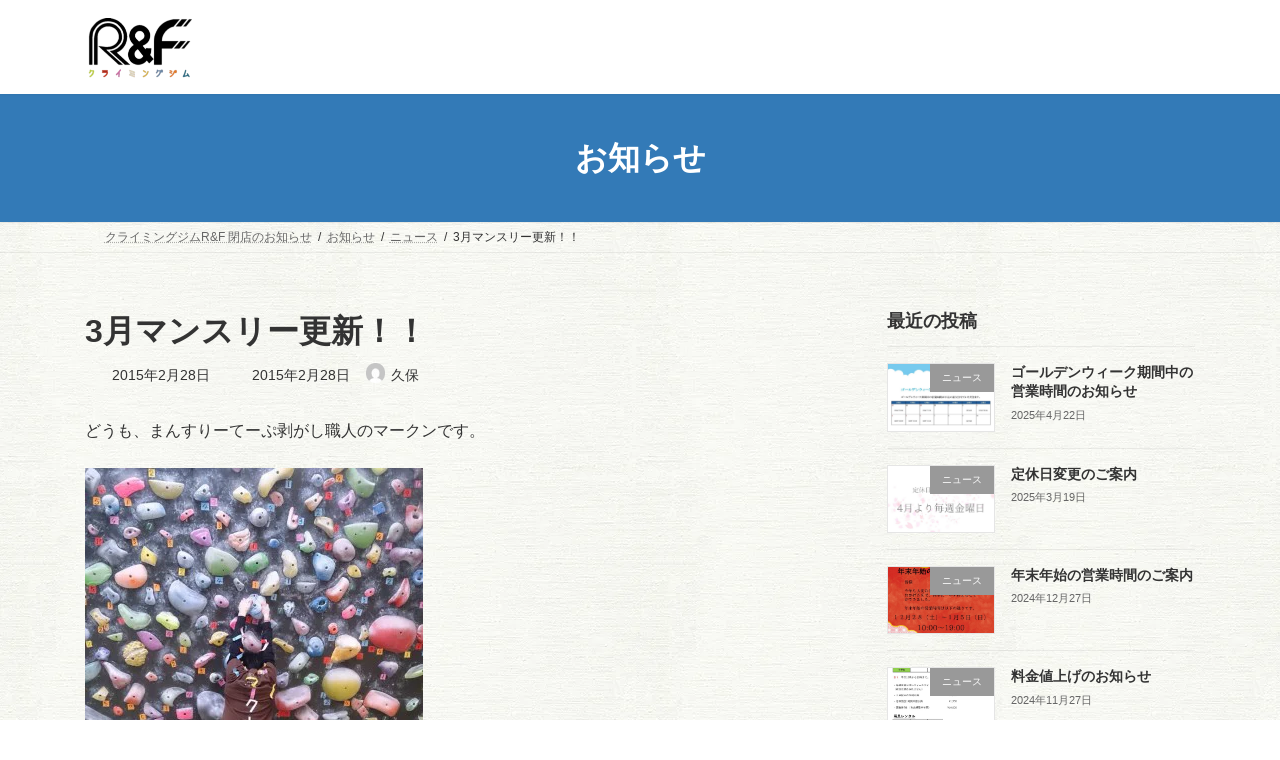

--- FILE ---
content_type: text/html; charset=UTF-8
request_url: https://r-and-f.info/3%E6%9C%88%E3%83%9E%E3%83%B3%E3%82%B9%E3%83%AA%E3%83%BC%E6%9B%B4%E6%96%B0%EF%BC%81%EF%BC%81/
body_size: 62846
content:
<!DOCTYPE html><html dir="ltr" lang="ja" prefix="og: https://ogp.me/ns#"><head><meta charset="utf-8"><meta http-equiv="X-UA-Compatible" content="IE=edge"><meta name="viewport" content="width=device-width, initial-scale=1"> <script async src="https://www.googletagmanager.com/gtag/js?id=G-SLT7E4V1M0"></script><script>window.dataLayer = window.dataLayer || [];function gtag(){dataLayer.push(arguments);}gtag('js', new Date());gtag('config', 'G-SLT7E4V1M0');</script> <link media="all" href="https://r-and-f.info/wp-content/cache/autoptimize/css/autoptimize_fcd52e6108974c363e7bb7e0b9c56043.css" rel="stylesheet"><link media="print" href="https://r-and-f.info/wp-content/cache/autoptimize/css/autoptimize_afaa7ceffe3a1f33bda4c24f15e09507.css" rel="stylesheet"><title>3月マンスリー更新！！ | 岐阜県各務原市のボルダリング専門クライミングジム クライミングジムR&amp;F</title><meta name="description" content="どうも、まんすりーてーぷ剥がし職人のマークンです。 3月度マンスリー更新しました！！ 今回はホールド替えの兼合" /><meta name="robots" content="max-image-preview:large" /><meta name="author" content="久保"/><meta name="google-site-verification" content="ishXrYOvOorvz_IFbUrgNHY4-s57VaKqzGNgUB9yqP0" /><link rel="canonical" href="https://r-and-f.info/3%e6%9c%88%e3%83%9e%e3%83%b3%e3%82%b9%e3%83%aa%e3%83%bc%e6%9b%b4%e6%96%b0%ef%bc%81%ef%bc%81/" /><meta name="generator" content="All in One SEO (AIOSEO) 4.8.3.2" />  <script async src="https://www.googletagmanager.com/gtag/js?id=UA-21535860-5"></script> <script>window.dataLayer = window.dataLayer || [];
  function gtag(){dataLayer.push(arguments);}
  gtag('js', new Date());

  gtag('config', 'UA-21535860-5');</script> <meta property="og:locale" content="ja_JP" /><meta property="og:site_name" content="岐阜県各務原市のボルダリング専門クライミングジム　クライミングジムR&amp;F | クライミングジムR&amp;Fは岐阜県各務原市内のクライミングジム／ボルダリングジムです。県下最大級の125坪。施設内は清潔感がただよい、女性も安心して通えます。広々とした休憩スペースがあり居心地がよく、長居してしまう方もいます。雰囲気のよさから老若男女問わず人の輪が広がっていきます。" /><meta property="og:type" content="article" /><meta property="og:title" content="3月マンスリー更新！！ | 岐阜県各務原市のボルダリング専門クライミングジム クライミングジムR&amp;F" /><meta property="og:description" content="どうも、まんすりーてーぷ剥がし職人のマークンです。 3月度マンスリー更新しました！！ 今回はホールド替えの兼合" /><meta property="og:url" content="https://r-and-f.info/3%e6%9c%88%e3%83%9e%e3%83%b3%e3%82%b9%e3%83%aa%e3%83%bc%e6%9b%b4%e6%96%b0%ef%bc%81%ef%bc%81/" /><meta property="fb:app_id" content="161067647770559" /><meta property="fb:admins" content="229420643815516" /><meta property="og:image" content="https://r-and-f.info/wp-content/uploads/2022/04/DSC1987-001.jpg" /><meta property="og:image:secure_url" content="https://r-and-f.info/wp-content/uploads/2022/04/DSC1987-001.jpg" /><meta property="og:image:width" content="435" /><meta property="og:image:height" content="288" /><meta property="article:published_time" content="2015-02-28T12:07:04+00:00" /><meta property="article:modified_time" content="2015-02-28T12:07:04+00:00" /><meta property="article:publisher" content="https://www.facebook.com/-RF-229420643815516/" /><meta name="twitter:card" content="summary" /><meta name="twitter:title" content="3月マンスリー更新！！ | 岐阜県各務原市のボルダリング専門クライミングジム クライミングジムR&amp;F" /><meta name="twitter:description" content="どうも、まんすりーてーぷ剥がし職人のマークンです。 3月度マンスリー更新しました！！ 今回はホールド替えの兼合" /><meta name="twitter:image" content="https://r-and-f.info/wp-content/uploads/2022/04/DSC1987-001.jpg" /> <script type="application/ld+json" class="aioseo-schema">{"@context":"https:\/\/schema.org","@graph":[{"@type":"Article","@id":"https:\/\/r-and-f.info\/3%e6%9c%88%e3%83%9e%e3%83%b3%e3%82%b9%e3%83%aa%e3%83%bc%e6%9b%b4%e6%96%b0%ef%bc%81%ef%bc%81\/#article","name":"3\u6708\u30de\u30f3\u30b9\u30ea\u30fc\u66f4\u65b0\uff01\uff01 | \u5c90\u961c\u770c\u5404\u52d9\u539f\u5e02\u306e\u30dc\u30eb\u30c0\u30ea\u30f3\u30b0\u5c02\u9580\u30af\u30e9\u30a4\u30df\u30f3\u30b0\u30b8\u30e0 \u30af\u30e9\u30a4\u30df\u30f3\u30b0\u30b8\u30e0R&F","headline":"3\u6708\u30de\u30f3\u30b9\u30ea\u30fc\u66f4\u65b0\uff01\uff01","author":{"@id":"https:\/\/r-and-f.info\/author\/yuji\/#author"},"publisher":{"@id":"https:\/\/r-and-f.info\/#organization"},"image":{"@type":"ImageObject"},"datePublished":"2015-02-28T21:07:04+09:00","dateModified":"2015-02-28T21:07:04+09:00","inLanguage":"ja","mainEntityOfPage":{"@id":"https:\/\/r-and-f.info\/3%e6%9c%88%e3%83%9e%e3%83%b3%e3%82%b9%e3%83%aa%e3%83%bc%e6%9b%b4%e6%96%b0%ef%bc%81%ef%bc%81\/#webpage"},"isPartOf":{"@id":"https:\/\/r-and-f.info\/3%e6%9c%88%e3%83%9e%e3%83%b3%e3%82%b9%e3%83%aa%e3%83%bc%e6%9b%b4%e6%96%b0%ef%bc%81%ef%bc%81\/#webpage"},"articleSection":"\u30cb\u30e5\u30fc\u30b9"},{"@type":"BreadcrumbList","@id":"https:\/\/r-and-f.info\/3%e6%9c%88%e3%83%9e%e3%83%b3%e3%82%b9%e3%83%aa%e3%83%bc%e6%9b%b4%e6%96%b0%ef%bc%81%ef%bc%81\/#breadcrumblist","itemListElement":[{"@type":"ListItem","@id":"https:\/\/r-and-f.info#listItem","position":1,"name":"\u30db\u30fc\u30e0","item":"https:\/\/r-and-f.info","nextItem":{"@type":"ListItem","@id":"https:\/\/r-and-f.info\/category\/%e3%83%8b%e3%83%a5%e3%83%bc%e3%82%b9\/#listItem","name":"\u30cb\u30e5\u30fc\u30b9"}},{"@type":"ListItem","@id":"https:\/\/r-and-f.info\/category\/%e3%83%8b%e3%83%a5%e3%83%bc%e3%82%b9\/#listItem","position":2,"name":"\u30cb\u30e5\u30fc\u30b9","item":"https:\/\/r-and-f.info\/category\/%e3%83%8b%e3%83%a5%e3%83%bc%e3%82%b9\/","nextItem":{"@type":"ListItem","@id":"https:\/\/r-and-f.info\/3%e6%9c%88%e3%83%9e%e3%83%b3%e3%82%b9%e3%83%aa%e3%83%bc%e6%9b%b4%e6%96%b0%ef%bc%81%ef%bc%81\/#listItem","name":"3\u6708\u30de\u30f3\u30b9\u30ea\u30fc\u66f4\u65b0\uff01\uff01"},"previousItem":{"@type":"ListItem","@id":"https:\/\/r-and-f.info#listItem","name":"\u30db\u30fc\u30e0"}},{"@type":"ListItem","@id":"https:\/\/r-and-f.info\/3%e6%9c%88%e3%83%9e%e3%83%b3%e3%82%b9%e3%83%aa%e3%83%bc%e6%9b%b4%e6%96%b0%ef%bc%81%ef%bc%81\/#listItem","position":3,"name":"3\u6708\u30de\u30f3\u30b9\u30ea\u30fc\u66f4\u65b0\uff01\uff01","previousItem":{"@type":"ListItem","@id":"https:\/\/r-and-f.info\/category\/%e3%83%8b%e3%83%a5%e3%83%bc%e3%82%b9\/#listItem","name":"\u30cb\u30e5\u30fc\u30b9"}}]},{"@type":"Organization","@id":"https:\/\/r-and-f.info\/#organization","name":"\u30af\u30e9\u30a4\u30df\u30f3\u30b0\u30b8\u30e0R&F","description":"\u30af\u30e9\u30a4\u30df\u30f3\u30b0\u30b8\u30e0R&F\u306f\u5c90\u961c\u770c\u5404\u52d9\u539f\u5e02\u5185\u306e\u30af\u30e9\u30a4\u30df\u30f3\u30b0\u30b8\u30e0\uff0f\u30dc\u30eb\u30c0\u30ea\u30f3\u30b0\u30b8\u30e0\u3067\u3059\u3002\u770c\u4e0b\u6700\u5927\u7d1a\u306e125\u576a\u3002\u65bd\u8a2d\u5185\u306f\u6e05\u6f54\u611f\u304c\u305f\u3060\u3088\u3044\u3001\u5973\u6027\u3082\u5b89\u5fc3\u3057\u3066\u901a\u3048\u307e\u3059\u3002\u5e83\u3005\u3068\u3057\u305f\u4f11\u61a9\u30b9\u30da\u30fc\u30b9\u304c\u3042\u308a\u5c45\u5fc3\u5730\u304c\u3088\u304f\u3001\u9577\u5c45\u3057\u3066\u3057\u307e\u3046\u65b9\u3082\u3044\u307e\u3059\u3002\u96f0\u56f2\u6c17\u306e\u3088\u3055\u304b\u3089\u8001\u82e5\u7537\u5973\u554f\u308f\u305a\u4eba\u306e\u8f2a\u304c\u5e83\u304c\u3063\u3066\u3044\u304d\u307e\u3059\u3002","url":"https:\/\/r-and-f.info\/","telephone":"+81583333011","logo":{"@type":"ImageObject","url":"https:\/\/r-and-f.info\/wp-content\/uploads\/2022\/03\/IMG_7601-scaled-1.jpg","@id":"https:\/\/r-and-f.info\/3%e6%9c%88%e3%83%9e%e3%83%b3%e3%82%b9%e3%83%aa%e3%83%bc%e6%9b%b4%e6%96%b0%ef%bc%81%ef%bc%81\/#organizationLogo","width":1920,"height":1278,"caption":"\u30ac\u30e9\u30b9"},"image":{"@id":"https:\/\/r-and-f.info\/3%e6%9c%88%e3%83%9e%e3%83%b3%e3%82%b9%e3%83%aa%e3%83%bc%e6%9b%b4%e6%96%b0%ef%bc%81%ef%bc%81\/#organizationLogo"},"sameAs":["https:\/\/www.facebook.com\/-RF-229420643815516\/","https:\/\/www.instagram.com\/climbing.gym.randf\/?hl=ja"]},{"@type":"Person","@id":"https:\/\/r-and-f.info\/author\/yuji\/#author","url":"https:\/\/r-and-f.info\/author\/yuji\/","name":"\u4e45\u4fdd","image":{"@type":"ImageObject","@id":"https:\/\/r-and-f.info\/3%e6%9c%88%e3%83%9e%e3%83%b3%e3%82%b9%e3%83%aa%e3%83%bc%e6%9b%b4%e6%96%b0%ef%bc%81%ef%bc%81\/#authorImage","url":"https:\/\/secure.gravatar.com\/avatar\/a179c41186aca578f2eb4a951d699ac75c256d2fb0f584b1433e83fddef979eb?s=96&d=mm&r=g","width":96,"height":96,"caption":"\u4e45\u4fdd"}},{"@type":"WebPage","@id":"https:\/\/r-and-f.info\/3%e6%9c%88%e3%83%9e%e3%83%b3%e3%82%b9%e3%83%aa%e3%83%bc%e6%9b%b4%e6%96%b0%ef%bc%81%ef%bc%81\/#webpage","url":"https:\/\/r-and-f.info\/3%e6%9c%88%e3%83%9e%e3%83%b3%e3%82%b9%e3%83%aa%e3%83%bc%e6%9b%b4%e6%96%b0%ef%bc%81%ef%bc%81\/","name":"3\u6708\u30de\u30f3\u30b9\u30ea\u30fc\u66f4\u65b0\uff01\uff01 | \u5c90\u961c\u770c\u5404\u52d9\u539f\u5e02\u306e\u30dc\u30eb\u30c0\u30ea\u30f3\u30b0\u5c02\u9580\u30af\u30e9\u30a4\u30df\u30f3\u30b0\u30b8\u30e0 \u30af\u30e9\u30a4\u30df\u30f3\u30b0\u30b8\u30e0R&F","description":"\u3069\u3046\u3082\u3001\u307e\u3093\u3059\u308a\u30fc\u3066\u30fc\u3077\u5265\u304c\u3057\u8077\u4eba\u306e\u30de\u30fc\u30af\u30f3\u3067\u3059\u3002 3\u6708\u5ea6\u30de\u30f3\u30b9\u30ea\u30fc\u66f4\u65b0\u3057\u307e\u3057\u305f\uff01\uff01 \u4eca\u56de\u306f\u30db\u30fc\u30eb\u30c9\u66ff\u3048\u306e\u517c\u5408","inLanguage":"ja","isPartOf":{"@id":"https:\/\/r-and-f.info\/#website"},"breadcrumb":{"@id":"https:\/\/r-and-f.info\/3%e6%9c%88%e3%83%9e%e3%83%b3%e3%82%b9%e3%83%aa%e3%83%bc%e6%9b%b4%e6%96%b0%ef%bc%81%ef%bc%81\/#breadcrumblist"},"author":{"@id":"https:\/\/r-and-f.info\/author\/yuji\/#author"},"creator":{"@id":"https:\/\/r-and-f.info\/author\/yuji\/#author"},"image":{"@type":"ImageObject","@id":"https:\/\/r-and-f.info\/3%e6%9c%88%e3%83%9e%e3%83%b3%e3%82%b9%e3%83%aa%e3%83%bc%e6%9b%b4%e6%96%b0%ef%bc%81%ef%bc%81\/#mainImage"},"primaryImageOfPage":{"@id":"https:\/\/r-and-f.info\/3%e6%9c%88%e3%83%9e%e3%83%b3%e3%82%b9%e3%83%aa%e3%83%bc%e6%9b%b4%e6%96%b0%ef%bc%81%ef%bc%81\/#mainImage"},"datePublished":"2015-02-28T21:07:04+09:00","dateModified":"2015-02-28T21:07:04+09:00"},{"@type":"WebSite","@id":"https:\/\/r-and-f.info\/#website","url":"https:\/\/r-and-f.info\/","name":"\u5c90\u961c\u770c\u5404\u52d9\u539f\u5e02\u306e\u30dc\u30eb\u30c0\u30ea\u30f3\u30b0\u5c02\u9580\u30af\u30e9\u30a4\u30df\u30f3\u30b0\u30b8\u30e0\u3000\u30af\u30e9\u30a4\u30df\u30f3\u30b0\u30b8\u30e0R&F","description":"\u30af\u30e9\u30a4\u30df\u30f3\u30b0\u30b8\u30e0R&F\u306f\u5c90\u961c\u770c\u5404\u52d9\u539f\u5e02\u5185\u306e\u30af\u30e9\u30a4\u30df\u30f3\u30b0\u30b8\u30e0\uff0f\u30dc\u30eb\u30c0\u30ea\u30f3\u30b0\u30b8\u30e0\u3067\u3059\u3002\u770c\u4e0b\u6700\u5927\u7d1a\u306e125\u576a\u3002\u65bd\u8a2d\u5185\u306f\u6e05\u6f54\u611f\u304c\u305f\u3060\u3088\u3044\u3001\u5973\u6027\u3082\u5b89\u5fc3\u3057\u3066\u901a\u3048\u307e\u3059\u3002\u5e83\u3005\u3068\u3057\u305f\u4f11\u61a9\u30b9\u30da\u30fc\u30b9\u304c\u3042\u308a\u5c45\u5fc3\u5730\u304c\u3088\u304f\u3001\u9577\u5c45\u3057\u3066\u3057\u307e\u3046\u65b9\u3082\u3044\u307e\u3059\u3002\u96f0\u56f2\u6c17\u306e\u3088\u3055\u304b\u3089\u8001\u82e5\u7537\u5973\u554f\u308f\u305a\u4eba\u306e\u8f2a\u304c\u5e83\u304c\u3063\u3066\u3044\u304d\u307e\u3059\u3002","inLanguage":"ja","publisher":{"@id":"https:\/\/r-and-f.info\/#organization"}}]}</script> <link rel='dns-prefetch' href='//www.googletagmanager.com' /><link rel="alternate" type="application/rss+xml" title="岐阜県各務原市のボルダリング専門クライミングジム　クライミングジムR&amp;F &raquo; フィード" href="https://r-and-f.info/feed/" /><link rel="alternate" type="application/rss+xml" title="岐阜県各務原市のボルダリング専門クライミングジム　クライミングジムR&amp;F &raquo; コメントフィード" href="https://r-and-f.info/comments/feed/" /><link rel="alternate" type="application/rss+xml" title="岐阜県各務原市のボルダリング専門クライミングジム　クライミングジムR&amp;F &raquo; 3月マンスリー更新！！ のコメントのフィード" href="https://r-and-f.info/3%e6%9c%88%e3%83%9e%e3%83%b3%e3%82%b9%e3%83%aa%e3%83%bc%e6%9b%b4%e6%96%b0%ef%bc%81%ef%bc%81/feed/" /><link rel="alternate" title="oEmbed (JSON)" type="application/json+oembed" href="https://r-and-f.info/wp-json/oembed/1.0/embed?url=https%3A%2F%2Fr-and-f.info%2F3%25e6%259c%2588%25e3%2583%259e%25e3%2583%25b3%25e3%2582%25b9%25e3%2583%25aa%25e3%2583%25bc%25e6%259b%25b4%25e6%2596%25b0%25ef%25bc%2581%25ef%25bc%2581%2F" /><link rel="alternate" title="oEmbed (XML)" type="text/xml+oembed" href="https://r-and-f.info/wp-json/oembed/1.0/embed?url=https%3A%2F%2Fr-and-f.info%2F3%25e6%259c%2588%25e3%2583%259e%25e3%2583%25b3%25e3%2582%25b9%25e3%2583%25aa%25e3%2583%25bc%25e6%259b%25b4%25e6%2596%25b0%25ef%25bc%2581%25ef%25bc%2581%2F&#038;format=xml" /><meta name="description" content="どうも、まんすりーてーぷ剥がし職人のマークンです。3月度マンスリー更新しました！！今回はホールド替えの兼合いもあり、スラブ・垂壁・１１０°・１２０°壁に全２０本の課題を用意しました!(^^)!3.4.5級中心にとてもトライしやすい課題ばかりです♪もちろん強者の皆様用に面白い、辛ぁぁい課題もありますよ！！笑マンスリーチェックへの記入も忘れずにっ(゜-゜)！！＊お知らせ＊明日３/１（日）の営業は、６時までとな" />  <script type="text/javascript" defer='defer' src="https://www.googletagmanager.com/gtag/js?id=GT-WVXDG72" id="google_gtagjs-js" async></script> <script type="text/javascript" id="google_gtagjs-js-after">window.dataLayer = window.dataLayer || [];function gtag(){dataLayer.push(arguments);}
gtag("set","linker",{"domains":["r-and-f.info"]});
gtag("js", new Date());
gtag("set", "developer_id.dZTNiMT", true);
gtag("config", "GT-WVXDG72");
 window._googlesitekit = window._googlesitekit || {}; window._googlesitekit.throttledEvents = []; window._googlesitekit.gtagEvent = (name, data) => { var key = JSON.stringify( { name, data } ); if ( !! window._googlesitekit.throttledEvents[ key ] ) { return; } window._googlesitekit.throttledEvents[ key ] = true; setTimeout( () => { delete window._googlesitekit.throttledEvents[ key ]; }, 5 ); gtag( "event", name, { ...data, event_source: "site-kit" } ); }; 
//# sourceURL=google_gtagjs-js-after</script> <link rel="https://api.w.org/" href="https://r-and-f.info/wp-json/" /><link rel="alternate" title="JSON" type="application/json" href="https://r-and-f.info/wp-json/wp/v2/posts/3774" /><link rel="EditURI" type="application/rsd+xml" title="RSD" href="https://r-and-f.info/xmlrpc.php?rsd" /><meta name="generator" content="WordPress 6.9" /><link rel='shortlink' href='https://r-and-f.info/?p=3774' /><meta name="generator" content="Site Kit by Google 1.170.0" /><noscript><style>.lazyload[data-src]{display:none !important;}</style></noscript><style type="text/css" id="custom-background-css">body.custom-background { background-image: url("https://r-and-f.info/wp-content/uploads/2022/03/p0113_s.png"); background-position: left top; background-size: auto; background-repeat: repeat; background-attachment: scroll; }</style><meta property="og:site_name" content="岐阜県各務原市のボルダリング専門クライミングジム　クライミングジムR&amp;F" /><meta property="og:url" content="https://r-and-f.info/3%e6%9c%88%e3%83%9e%e3%83%b3%e3%82%b9%e3%83%aa%e3%83%bc%e6%9b%b4%e6%96%b0%ef%bc%81%ef%bc%81/" /><meta property="og:title" content="3月マンスリー更新！！ | 岐阜県各務原市のボルダリング専門クライミングジム　クライミングジムR&amp;F" /><meta property="og:description" content="どうも、まんすりーてーぷ剥がし職人のマークンです。3月度マンスリー更新しました！！今回はホールド替えの兼合いもあり、スラブ・垂壁・１１０°・１２０°壁に全２０本の課題を用意しました!(^^)!3.4.5級中心にとてもトライしやすい課題ばかりです♪もちろん強者の皆様用に面白い、辛ぁぁい課題もありますよ！！笑マンスリーチェックへの記入も忘れずにっ(゜-゜)！！＊お知らせ＊明日３/１（日）の営業は、６時までとな" /><meta property="fb:app_id" content="161067647770559" /><meta property="og:type" content="article" /><meta property="og:image" content="https://r-and-f.info/wp-content/uploads/2022/03/IMG_7601-scaled-1-1024x682.jpg" /><meta property="og:image:width" content="1024" /><meta property="og:image:height" content="682" /><meta name="twitter:card" content="summary_large_image"><meta name="twitter:description" content="どうも、まんすりーてーぷ剥がし職人のマークンです。3月度マンスリー更新しました！！今回はホールド替えの兼合いもあり、スラブ・垂壁・１１０°・１２０°壁に全２０本の課題を用意しました!(^^)!3.4.5級中心にとてもトライしやすい課題ばかりです♪もちろん強者の皆様用に面白い、辛ぁぁい課題もありますよ！！笑マンスリーチェックへの記入も忘れずにっ(゜-゜)！！＊お知らせ＊明日３/１（日）の営業は、６時までとな"><meta name="twitter:title" content="3月マンスリー更新！！ | 岐阜県各務原市のボルダリング専門クライミングジム　クライミングジムR&amp;F"><meta name="twitter:url" content="https://r-and-f.info/3%e6%9c%88%e3%83%9e%e3%83%b3%e3%82%b9%e3%83%aa%e3%83%bc%e6%9b%b4%e6%96%b0%ef%bc%81%ef%bc%81/"><meta name="twitter:image" content="https://r-and-f.info/wp-content/uploads/2022/03/IMG_7601-scaled-1-1024x682.jpg"><meta name="twitter:domain" content="r-and-f.info"> <script type="application/ld+json">{"@context":"https://schema.org/","@type":"Article","headline":"3月マンスリー更新！！","image":false,"datePublished":"2015-02-28T21:07:04+09:00","dateModified":"2015-02-28T21:07:04+09:00","author":{"@type":"organization","name":"久保","url":"https://r-and-f.info/","sameAs":""}}</script></head><body class="wp-singular post-template-default single single-post postid-3774 single-format-standard custom-background wp-embed-responsive wp-theme-lightning vk-blocks sidebar-fix sidebar-fix-priority-top device-pc fa_v7_css post-name-3%e6%9c%88%e3%83%9e%e3%83%b3%e3%82%b9%e3%83%aa%e3%83%bc%e6%9b%b4%e6%96%b0%ef%bc%81%ef%bc%81 post-type-post"> <a class="skip-link screen-reader-text" href="#main">コンテンツへスキップ</a> <a class="skip-link screen-reader-text" href="#vk-mobile-nav">ナビゲーションに移動</a><header id="site-header" class="site-header site-header--layout--nav-float"><div id="site-header-container" class="site-header-container container"><div class="site-header-logo"> <a href="https://r-and-f.info/"> <span><img src="[data-uri]" alt="岐阜県各務原市のボルダリング専門クライミングジム　クライミングジムR&amp;F" data-src="https://r-and-f.info/wp-content/uploads/2022/03/921f187929fd1de41ca59d0ac3a9ded6-e1648540495439.png" decoding="async" class="lazyload" data-eio-rwidth="221" data-eio-rheight="120" /><noscript><img src="https://r-and-f.info/wp-content/uploads/2022/03/921f187929fd1de41ca59d0ac3a9ded6-e1648540495439.png" alt="岐阜県各務原市のボルダリング専門クライミングジム　クライミングジムR&amp;F" data-eio="l" /></noscript></span> </a></div></div></header><div class="page-header"><div class="page-header-inner container"><div class="page-header-title">お知らせ</div></div></div><div id="breadcrumb" class="breadcrumb"><div class="container"><ol class="breadcrumb-list" itemscope itemtype="https://schema.org/BreadcrumbList"><li class="breadcrumb-list__item breadcrumb-list__item--home" itemprop="itemListElement" itemscope itemtype="http://schema.org/ListItem"><a href="https://r-and-f.info" itemprop="item"><i class="fas fa-fw fa-home"></i><span itemprop="name">クライミングジムR&amp;F 閉店のお知らせ</span></a><meta itemprop="position" content="1" /></li><li class="breadcrumb-list__item" itemprop="itemListElement" itemscope itemtype="http://schema.org/ListItem"><a href="https://r-and-f.info/blog/" itemprop="item"><span itemprop="name">お知らせ</span></a><meta itemprop="position" content="2" /></li><li class="breadcrumb-list__item" itemprop="itemListElement" itemscope itemtype="http://schema.org/ListItem"><a href="https://r-and-f.info/category/%e3%83%8b%e3%83%a5%e3%83%bc%e3%82%b9/" itemprop="item"><span itemprop="name">ニュース</span></a><meta itemprop="position" content="3" /></li><li class="breadcrumb-list__item" itemprop="itemListElement" itemscope itemtype="http://schema.org/ListItem"><span itemprop="name">3月マンスリー更新！！</span><meta itemprop="position" content="4" /></li></ol></div></div><div class="site-body"><div class="site-body-container container"><div class="main-section main-section--col--two" id="main" role="main"><article id="post-3774" class="entry entry-full post-3774 post type-post status-publish format-standard has-post-thumbnail hentry category-8"><header class="entry-header"><h1 class="entry-title"> 3月マンスリー更新！！</h1><div class="entry-meta"><span class="entry-meta-item entry-meta-item-date"> <i class="fa-solid fa-calendar-days"></i> <span class="published">2015年2月28日</span> </span><span class="entry-meta-item entry-meta-item-updated"> <i class="fa-solid fa-clock-rotate-left"></i> <span class="screen-reader-text">最終更新日時 : </span> <span class="updated">2015年2月28日</span> </span><span class="entry-meta-item entry-meta-item-author"> <span class="vcard author"><span class="entry-meta-item-author-image"><noscript><img alt='' src='https://secure.gravatar.com/avatar/a179c41186aca578f2eb4a951d699ac75c256d2fb0f584b1433e83fddef979eb?s=30&#038;d=mm&#038;r=g' class='avatar avatar-30 photo' height='30' width='30' /></noscript><img alt='' src='data:image/svg+xml,%3Csvg%20xmlns=%22http://www.w3.org/2000/svg%22%20viewBox=%220%200%2030%2030%22%3E%3C/svg%3E' data-src='https://secure.gravatar.com/avatar/a179c41186aca578f2eb4a951d699ac75c256d2fb0f584b1433e83fddef979eb?s=30&#038;d=mm&#038;r=g' class='lazyload avatar avatar-30 photo' height='30' width='30' /></span><span class="fn">久保</span></span></span></div></header><div class="entry-body"><p>どうも、まんすりーてーぷ剥がし職人のマークンです。</p><p><a href="http://www.r-and-f.info/wp-content/uploads/2015/02/IMG_8426.jpg"><img fetchpriority="high" decoding="async" src="[data-uri]" alt="IMG_8426" width="338" height="450" class="alignnone size-medium wp-image-3776 lazyload"   data-src="http://www.r-and-f.info/wp-content/uploads/2015/02/IMG_8426-338x450.jpg" data-srcset="https://r-and-f.info/wp-content/uploads/2015/02/IMG_8426-338x450.jpg 338w, https://r-and-f.info/wp-content/uploads/2015/02/IMG_8426-768x1024.jpg 768w, https://r-and-f.info/wp-content/uploads/2015/02/IMG_8426.jpg 960w" data-sizes="auto" data-eio-rwidth="338" data-eio-rheight="450" /><noscript><img fetchpriority="high" decoding="async" src="http://www.r-and-f.info/wp-content/uploads/2015/02/IMG_8426-338x450.jpg" alt="IMG_8426" width="338" height="450" class="alignnone size-medium wp-image-3776" srcset="https://r-and-f.info/wp-content/uploads/2015/02/IMG_8426-338x450.jpg 338w, https://r-and-f.info/wp-content/uploads/2015/02/IMG_8426-768x1024.jpg 768w, https://r-and-f.info/wp-content/uploads/2015/02/IMG_8426.jpg 960w" sizes="(max-width: 338px) 100vw, 338px" data-eio="l" /></noscript></a></p><p>3月度マンスリー更新しました！！</p><p>今回はホールド替えの兼合いもあり、スラブ・垂壁・１１０°・１２０°壁に全２０本の課題を用意しました!(^^)!</p><p>3.4.5級中心にとてもトライしやすい課題ばかりです♪</p><p>もちろん強者の皆様用に面白い、辛ぁぁい課題もありますよ！！笑</p><p>マンスリーチェックへの記入も忘れずにっ(゜-゜)！！</p><p><a href="http://www.r-and-f.info/wp-content/uploads/2015/02/IMG_8425.jpg"><noscript><img decoding="async" src="http://www.r-and-f.info/wp-content/uploads/2015/02/IMG_8425-338x450.jpg" alt="IMG_8425" width="338" height="450" class="alignnone size-medium wp-image-3775" srcset="https://r-and-f.info/wp-content/uploads/2015/02/IMG_8425-338x450.jpg 338w, https://r-and-f.info/wp-content/uploads/2015/02/IMG_8425-768x1024.jpg 768w, https://r-and-f.info/wp-content/uploads/2015/02/IMG_8425.jpg 960w" sizes="(max-width: 338px) 100vw, 338px" /></noscript><img decoding="async" src='data:image/svg+xml,%3Csvg%20xmlns=%22http://www.w3.org/2000/svg%22%20viewBox=%220%200%20338%20450%22%3E%3C/svg%3E' data-src="http://www.r-and-f.info/wp-content/uploads/2015/02/IMG_8425-338x450.jpg" alt="IMG_8425" width="338" height="450" class="lazyload alignnone size-medium wp-image-3775" data-srcset="https://r-and-f.info/wp-content/uploads/2015/02/IMG_8425-338x450.jpg 338w, https://r-and-f.info/wp-content/uploads/2015/02/IMG_8425-768x1024.jpg 768w, https://r-and-f.info/wp-content/uploads/2015/02/IMG_8425.jpg 960w" data-sizes="(max-width: 338px) 100vw, 338px" /></a></p><p>＊お知らせ＊</p><p>明日３/１（日）の営業は、６時までとなりますのでお間違えなく！！</p><p>営業後、ホールド外しをしますのでお手伝いさん・・・お待ちしております:-(</p><p>&nbsp;</p></div><div class="entry-footer"><div class="entry-meta-data-list entry-meta-data-list--category"><dl><dt>カテゴリー</dt><dd><a href="https://r-and-f.info/category/%e3%83%8b%e3%83%a5%e3%83%bc%e3%82%b9/">ニュース</a></dd></dl></div></div></article><div id="comments" class="comments-area"><div id="respond" class="comment-respond"><h3 id="reply-title" class="comment-reply-title">コメントを残す <small><a rel="nofollow" id="cancel-comment-reply-link" href="/3%E6%9C%88%E3%83%9E%E3%83%B3%E3%82%B9%E3%83%AA%E3%83%BC%E6%9B%B4%E6%96%B0%EF%BC%81%EF%BC%81/#respond" style="display:none;">コメントをキャンセル</a></small></h3><form action="https://r-and-f.info/wp-comments-post.php" method="post" id="commentform" class="comment-form"><p class="comment-notes"><span id="email-notes">メールアドレスが公開されることはありません。</span> <span class="required-field-message"><span class="required">※</span> が付いている欄は必須項目です</span></p><p class="comment-form-comment"><label for="comment">コメント <span class="required">※</span></label><textarea id="comment" name="comment" cols="45" rows="8" maxlength="65525" required="required"></textarea></p><p class="comment-form-author"><label for="author">名前 <span class="required">※</span></label> <input id="author" name="author" type="text" value="" size="30" maxlength="245" autocomplete="name" required="required" /></p><p class="comment-form-email"><label for="email">メール <span class="required">※</span></label> <input id="email" name="email" type="text" value="" size="30" maxlength="100" aria-describedby="email-notes" autocomplete="email" required="required" /></p><p class="comment-form-url"><label for="url">サイト</label> <input id="url" name="url" type="text" value="" size="30" maxlength="200" autocomplete="url" /></p><p class="form-submit"><input name="submit" type="submit" id="submit" class="submit" value="コメントを送信" /> <input type='hidden' name='comment_post_ID' value='3774' id='comment_post_ID' /> <input type='hidden' name='comment_parent' id='comment_parent' value='0' /></p><p style="display: none;"><input type="hidden" id="akismet_comment_nonce" name="akismet_comment_nonce" value="582486f649" /></p><p style="display: none !important;" class="akismet-fields-container" data-prefix="ak_"><label>&#916;<textarea name="ak_hp_textarea" cols="45" rows="8" maxlength="100"></textarea></label><input type="hidden" id="ak_js_1" name="ak_js" value="116"/><script>document.getElementById( "ak_js_1" ).setAttribute( "value", ( new Date() ).getTime() );</script></p></form></div><p class="akismet_comment_form_privacy_notice">このサイトはスパムを低減するために Akismet を使っています。<a href="https://akismet.com/privacy/" target="_blank" rel="nofollow noopener">コメントデータの処理方法の詳細はこちらをご覧ください</a>。</p></div><div class="vk_posts next-prev"><div id="post-3764" class="vk_post vk_post-postType-post card card-intext vk_post-col-xs-12 vk_post-col-sm-12 vk_post-col-md-6 next-prev-prev post-3764 post type-post status-publish format-standard has-post-thumbnail hentry category-8 category-1"><a href="https://r-and-f.info/32%e3%80%80%e3%83%9b%e3%83%bc%e3%83%ab%e3%83%89%e6%9b%bf%e3%81%88%e3%81%ae%e3%81%8a%e7%9f%a5%e3%82%89%e3%81%9b/" class="card-intext-inner"><div class="lazyload vk_post_imgOuter" data-bg="https://r-and-f.info/wp-content/uploads/2022/03/IMG_7601-scaled-1-1024x682.jpg" style="background-image:url(data:image/svg+xml,%3Csvg%20xmlns=%22http://www.w3.org/2000/svg%22%20viewBox=%220%200%20500%20300%22%3E%3C/svg%3E)"><div class="card-img-overlay"><span class="vk_post_imgOuter_singleTermLabel">前の記事</span></div><noscript><img src="https://r-and-f.info/wp-content/uploads/2022/03/IMG_7601-scaled-1-600x399.jpg" class="vk_post_imgOuter_img card-img-top wp-post-image" sizes="(max-width: 600px) 100vw, 600px" /></noscript><img src='data:image/svg+xml,%3Csvg%20xmlns=%22http://www.w3.org/2000/svg%22%20viewBox=%220%200%20210%20140%22%3E%3C/svg%3E' data-src="https://r-and-f.info/wp-content/uploads/2022/03/IMG_7601-scaled-1-600x399.jpg" class="lazyload vk_post_imgOuter_img card-img-top wp-post-image" data-sizes="(max-width: 600px) 100vw, 600px" /></div><div class="vk_post_body card-body"><h5 class="vk_post_title card-title">3/2　ホールド替えのお知らせ</h5><div class="vk_post_date card-date published">2015年2月23日</div></div></a></div><div id="post-3781" class="vk_post vk_post-postType-post card card-intext vk_post-col-xs-12 vk_post-col-sm-12 vk_post-col-md-6 next-prev-next post-3781 post type-post status-publish format-standard has-post-thumbnail hentry category-6"><a href="https://r-and-f.info/%e6%98%a5%e3%81%a7%e3%81%99%e3%81%ad%e2%99%aa%e5%b2%a9%e3%81%ae%e5%ad%a3%e7%af%80%e3%80%82/" class="card-intext-inner"><div class="lazyload vk_post_imgOuter" data-bg="https://r-and-f.info/wp-content/uploads/2022/03/IMG_7601-scaled-1-1024x682.jpg" style="background-image:url(data:image/svg+xml,%3Csvg%20xmlns=%22http://www.w3.org/2000/svg%22%20viewBox=%220%200%20500%20300%22%3E%3C/svg%3E)"><div class="card-img-overlay"><span class="vk_post_imgOuter_singleTermLabel">次の記事</span></div><noscript><img src="https://r-and-f.info/wp-content/uploads/2022/03/IMG_7601-scaled-1-600x399.jpg" class="vk_post_imgOuter_img card-img-top wp-post-image" sizes="(max-width: 600px) 100vw, 600px" /></noscript><img src='data:image/svg+xml,%3Csvg%20xmlns=%22http://www.w3.org/2000/svg%22%20viewBox=%220%200%20210%20140%22%3E%3C/svg%3E' data-src="https://r-and-f.info/wp-content/uploads/2022/03/IMG_7601-scaled-1-600x399.jpg" class="lazyload vk_post_imgOuter_img card-img-top wp-post-image" data-sizes="(max-width: 600px) 100vw, 600px" /></div><div class="vk_post_body card-body"><h5 class="vk_post_title card-title">春ですね♪岩の季節。</h5><div class="vk_post_date card-date published">2015年3月16日</div></div></a></div></div></div><div class="sub-section sub-section--col--two"><aside class="widget widget_media"><h4 class="sub-section-title">最近の投稿</h4><div class="vk_posts"><div id="post-8018" class="vk_post vk_post-postType-post media vk_post-col-xs-12 vk_post-col-sm-12 vk_post-col-lg-12 vk_post-col-xl-12 post-8018 post type-post status-publish format-standard has-post-thumbnail hentry category-8"><div class="lazyload vk_post_imgOuter media-img" data-bg="https://r-and-f.info/wp-content/uploads/2025/04/ゴールデン-1024x724.jpg" style="background-image:url(data:image/svg+xml,%3Csvg%20xmlns=%22http://www.w3.org/2000/svg%22%20viewBox=%220%200%20500%20300%22%3E%3C/svg%3E)"><a href="https://r-and-f.info/%e3%82%b4%e3%83%bc%e3%83%ab%e3%83%87%e3%83%b3%e3%82%a6%e3%82%a3%e3%83%bc%e3%82%af%e6%9c%9f%e9%96%93%e4%b8%ad%e3%81%ae%e5%96%b6%e6%a5%ad%e6%99%82%e9%96%93%e3%81%ae%e3%81%8a%e7%9f%a5%e3%82%89%e3%81%9b/"><div class="card-img-overlay"><span class="vk_post_imgOuter_singleTermLabel" style="color:#fff;background-color:#999999">ニュース</span></div><noscript><img src="https://r-and-f.info/wp-content/uploads/2025/04/ゴールデン-600x424.jpg" class="vk_post_imgOuter_img wp-post-image" sizes="(max-width: 600px) 100vw, 600px" /></noscript><img src='data:image/svg+xml,%3Csvg%20xmlns=%22http://www.w3.org/2000/svg%22%20viewBox=%220%200%20210%20140%22%3E%3C/svg%3E' data-src="https://r-and-f.info/wp-content/uploads/2025/04/ゴールデン-600x424.jpg" class="lazyload vk_post_imgOuter_img wp-post-image" data-sizes="(max-width: 600px) 100vw, 600px" /></a></div><div class="vk_post_body media-body"><h5 class="vk_post_title media-title"><a href="https://r-and-f.info/%e3%82%b4%e3%83%bc%e3%83%ab%e3%83%87%e3%83%b3%e3%82%a6%e3%82%a3%e3%83%bc%e3%82%af%e6%9c%9f%e9%96%93%e4%b8%ad%e3%81%ae%e5%96%b6%e6%a5%ad%e6%99%82%e9%96%93%e3%81%ae%e3%81%8a%e7%9f%a5%e3%82%89%e3%81%9b/">ゴールデンウィーク期間中の営業時間のお知らせ</a></h5><div class="vk_post_date media-date published">2025年4月22日</div></div></div><div id="post-7991" class="vk_post vk_post-postType-post media vk_post-col-xs-12 vk_post-col-sm-12 vk_post-col-lg-12 vk_post-col-xl-12 post-7991 post type-post status-publish format-standard has-post-thumbnail hentry category-8"><div class="lazyload vk_post_imgOuter media-img" data-bg="https://r-and-f.info/wp-content/uploads/2025/03/定休日-1024x683.jpg" style="background-image:url(data:image/svg+xml,%3Csvg%20xmlns=%22http://www.w3.org/2000/svg%22%20viewBox=%220%200%20500%20300%22%3E%3C/svg%3E)"><a href="https://r-and-f.info/%e5%ae%9a%e4%bc%91%e6%97%a5%e5%a4%89%e6%9b%b4%e3%81%ae%e3%81%94%e6%a1%88%e5%86%85/"><div class="card-img-overlay"><span class="vk_post_imgOuter_singleTermLabel" style="color:#fff;background-color:#999999">ニュース</span></div><noscript><img src="https://r-and-f.info/wp-content/uploads/2025/03/定休日-600x400.jpg" class="vk_post_imgOuter_img wp-post-image" sizes="(max-width: 600px) 100vw, 600px" /></noscript><img src='data:image/svg+xml,%3Csvg%20xmlns=%22http://www.w3.org/2000/svg%22%20viewBox=%220%200%20210%20140%22%3E%3C/svg%3E' data-src="https://r-and-f.info/wp-content/uploads/2025/03/定休日-600x400.jpg" class="lazyload vk_post_imgOuter_img wp-post-image" data-sizes="(max-width: 600px) 100vw, 600px" /></a></div><div class="vk_post_body media-body"><h5 class="vk_post_title media-title"><a href="https://r-and-f.info/%e5%ae%9a%e4%bc%91%e6%97%a5%e5%a4%89%e6%9b%b4%e3%81%ae%e3%81%94%e6%a1%88%e5%86%85/">定休日変更のご案内</a></h5><div class="vk_post_date media-date published">2025年3月19日</div></div></div><div id="post-7983" class="vk_post vk_post-postType-post media vk_post-col-xs-12 vk_post-col-sm-12 vk_post-col-lg-12 vk_post-col-xl-12 post-7983 post type-post status-publish format-standard has-post-thumbnail hentry category-8"><div class="lazyload vk_post_imgOuter media-img" data-bg="https://r-and-f.info/wp-content/uploads/2024/12/年末年始-723x1024.jpg" style="background-image:url(data:image/svg+xml,%3Csvg%20xmlns=%22http://www.w3.org/2000/svg%22%20viewBox=%220%200%20500%20300%22%3E%3C/svg%3E)"><a href="https://r-and-f.info/%e5%b9%b4%e6%9c%ab%e5%b9%b4%e5%a7%8b%e3%81%ae%e5%96%b6%e6%a5%ad%e6%99%82%e9%96%93%e3%81%ae%e3%81%94%e6%a1%88%e5%86%85/"><div class="card-img-overlay"><span class="vk_post_imgOuter_singleTermLabel" style="color:#fff;background-color:#999999">ニュース</span></div><noscript><img src="https://r-and-f.info/wp-content/uploads/2024/12/年末年始-318x450.jpg" class="vk_post_imgOuter_img wp-post-image" sizes="(max-width: 318px) 100vw, 318px" /></noscript><img src='data:image/svg+xml,%3Csvg%20xmlns=%22http://www.w3.org/2000/svg%22%20viewBox=%220%200%20210%20140%22%3E%3C/svg%3E' data-src="https://r-and-f.info/wp-content/uploads/2024/12/年末年始-318x450.jpg" class="lazyload vk_post_imgOuter_img wp-post-image" data-sizes="(max-width: 318px) 100vw, 318px" /></a></div><div class="vk_post_body media-body"><h5 class="vk_post_title media-title"><a href="https://r-and-f.info/%e5%b9%b4%e6%9c%ab%e5%b9%b4%e5%a7%8b%e3%81%ae%e5%96%b6%e6%a5%ad%e6%99%82%e9%96%93%e3%81%ae%e3%81%94%e6%a1%88%e5%86%85/">年末年始の営業時間のご案内</a></h5><div class="vk_post_date media-date published">2024年12月27日</div></div></div><div id="post-7977" class="vk_post vk_post-postType-post media vk_post-col-xs-12 vk_post-col-sm-12 vk_post-col-lg-12 vk_post-col-xl-12 post-7977 post type-post status-publish format-standard has-post-thumbnail hentry category-8"><div class="lazyload vk_post_imgOuter media-img" data-bg="https://r-and-f.info/wp-content/uploads/2024/11/新料金_page-0001-724x1024.jpg" style="background-image:url(data:image/svg+xml,%3Csvg%20xmlns=%22http://www.w3.org/2000/svg%22%20viewBox=%220%200%20500%20300%22%3E%3C/svg%3E)"><a href="https://r-and-f.info/%e6%96%99%e9%87%91%e5%80%a4%e4%b8%8a%e3%81%92%e3%81%ae%e3%81%8a%e7%9f%a5%e3%82%89%e3%81%9b/"><div class="card-img-overlay"><span class="vk_post_imgOuter_singleTermLabel" style="color:#fff;background-color:#999999">ニュース</span></div><noscript><img src="https://r-and-f.info/wp-content/uploads/2024/11/新料金_page-0001-318x450.jpg" class="vk_post_imgOuter_img wp-post-image" sizes="(max-width: 318px) 100vw, 318px" /></noscript><img src='data:image/svg+xml,%3Csvg%20xmlns=%22http://www.w3.org/2000/svg%22%20viewBox=%220%200%20210%20140%22%3E%3C/svg%3E' data-src="https://r-and-f.info/wp-content/uploads/2024/11/新料金_page-0001-318x450.jpg" class="lazyload vk_post_imgOuter_img wp-post-image" data-sizes="(max-width: 318px) 100vw, 318px" /></a></div><div class="vk_post_body media-body"><h5 class="vk_post_title media-title"><a href="https://r-and-f.info/%e6%96%99%e9%87%91%e5%80%a4%e4%b8%8a%e3%81%92%e3%81%ae%e3%81%8a%e7%9f%a5%e3%82%89%e3%81%9b/">料金値上げのお知らせ</a></h5><div class="vk_post_date media-date published">2024年11月27日</div></div></div><div id="post-7971" class="vk_post vk_post-postType-post media vk_post-col-xs-12 vk_post-col-sm-12 vk_post-col-lg-12 vk_post-col-xl-12 post-7971 post type-post status-publish format-standard has-post-thumbnail hentry category-8"><div class="lazyload vk_post_imgOuter media-img" data-bg="https://r-and-f.info/wp-content/uploads/2024/11/25540250-1024x723.jpg" style="background-image:url(data:image/svg+xml,%3Csvg%20xmlns=%22http://www.w3.org/2000/svg%22%20viewBox=%220%200%20500%20300%22%3E%3C/svg%3E)"><a href="https://r-and-f.info/%e8%87%a8%e6%99%82%e4%bc%91%e6%a5%ad%e3%81%ae%e3%81%8a%e7%9f%a5%e3%82%89%e3%81%9b-10/"><div class="card-img-overlay"><span class="vk_post_imgOuter_singleTermLabel" style="color:#fff;background-color:#999999">ニュース</span></div><noscript><img src="https://r-and-f.info/wp-content/uploads/2024/11/25540250-600x424.jpg" class="vk_post_imgOuter_img wp-post-image" sizes="(max-width: 600px) 100vw, 600px" /></noscript><img src='data:image/svg+xml,%3Csvg%20xmlns=%22http://www.w3.org/2000/svg%22%20viewBox=%220%200%20210%20140%22%3E%3C/svg%3E' data-src="https://r-and-f.info/wp-content/uploads/2024/11/25540250-600x424.jpg" class="lazyload vk_post_imgOuter_img wp-post-image" data-sizes="(max-width: 600px) 100vw, 600px" /></a></div><div class="vk_post_body media-body"><h5 class="vk_post_title media-title"><a href="https://r-and-f.info/%e8%87%a8%e6%99%82%e4%bc%91%e6%a5%ad%e3%81%ae%e3%81%8a%e7%9f%a5%e3%82%89%e3%81%9b-10/">臨時休業のお知らせ</a></h5><div class="vk_post_date media-date published">2024年11月19日</div></div></div><div id="post-7966" class="vk_post vk_post-postType-post media vk_post-col-xs-12 vk_post-col-sm-12 vk_post-col-lg-12 vk_post-col-xl-12 post-7966 post type-post status-publish format-standard has-post-thumbnail hentry category-8"><div class="lazyload vk_post_imgOuter media-img" data-bg="https://r-and-f.info/wp-content/uploads/2024/07/８月_page-0001-724x1024.jpg" style="background-image:url(data:image/svg+xml,%3Csvg%20xmlns=%22http://www.w3.org/2000/svg%22%20viewBox=%220%200%20500%20300%22%3E%3C/svg%3E)"><a href="https://r-and-f.info/%e5%96%b6%e6%a5%ad%e6%99%82%e9%96%93%e5%a4%89%e6%9b%b4%e3%81%ae%e3%81%8a%e7%9f%a5%e3%82%89%e3%81%9b-9/"><div class="card-img-overlay"><span class="vk_post_imgOuter_singleTermLabel" style="color:#fff;background-color:#999999">ニュース</span></div><noscript><img src="https://r-and-f.info/wp-content/uploads/2024/07/８月_page-0001-318x450.jpg" class="vk_post_imgOuter_img wp-post-image" sizes="(max-width: 318px) 100vw, 318px" /></noscript><img src='data:image/svg+xml,%3Csvg%20xmlns=%22http://www.w3.org/2000/svg%22%20viewBox=%220%200%20210%20140%22%3E%3C/svg%3E' data-src="https://r-and-f.info/wp-content/uploads/2024/07/８月_page-0001-318x450.jpg" class="lazyload vk_post_imgOuter_img wp-post-image" data-sizes="(max-width: 318px) 100vw, 318px" /></a></div><div class="vk_post_body media-body"><h5 class="vk_post_title media-title"><a href="https://r-and-f.info/%e5%96%b6%e6%a5%ad%e6%99%82%e9%96%93%e5%a4%89%e6%9b%b4%e3%81%ae%e3%81%8a%e7%9f%a5%e3%82%89%e3%81%9b-9/">営業時間変更のお知らせ</a></h5><div class="vk_post_date media-date published">2024年7月20日</div></div></div><div id="post-7958" class="vk_post vk_post-postType-post media vk_post-col-xs-12 vk_post-col-sm-12 vk_post-col-lg-12 vk_post-col-xl-12 post-7958 post type-post status-publish format-standard has-post-thumbnail hentry category-8"><div class="lazyload vk_post_imgOuter media-img" data-bg="https://r-and-f.info/wp-content/uploads/2024/06/営業-1024x724.jpg" style="background-image:url(data:image/svg+xml,%3Csvg%20xmlns=%22http://www.w3.org/2000/svg%22%20viewBox=%220%200%20500%20300%22%3E%3C/svg%3E)"><a href="https://r-and-f.info/%e5%96%b6%e6%a5%ad%e6%99%82%e9%96%93%e5%a4%89%e6%9b%b4%e3%81%ae%e3%81%8a%e7%9f%a5%e3%82%89%e3%81%9b-8/"><div class="card-img-overlay"><span class="vk_post_imgOuter_singleTermLabel" style="color:#fff;background-color:#999999">ニュース</span></div><noscript><img src="https://r-and-f.info/wp-content/uploads/2024/06/営業-600x424.jpg" class="vk_post_imgOuter_img wp-post-image" sizes="(max-width: 600px) 100vw, 600px" /></noscript><img src='data:image/svg+xml,%3Csvg%20xmlns=%22http://www.w3.org/2000/svg%22%20viewBox=%220%200%20210%20140%22%3E%3C/svg%3E' data-src="https://r-and-f.info/wp-content/uploads/2024/06/営業-600x424.jpg" class="lazyload vk_post_imgOuter_img wp-post-image" data-sizes="(max-width: 600px) 100vw, 600px" /></a></div><div class="vk_post_body media-body"><h5 class="vk_post_title media-title"><a href="https://r-and-f.info/%e5%96%b6%e6%a5%ad%e6%99%82%e9%96%93%e5%a4%89%e6%9b%b4%e3%81%ae%e3%81%8a%e7%9f%a5%e3%82%89%e3%81%9b-8/">営業時間変更のお知らせ</a></h5><div class="vk_post_date media-date published">2024年6月24日</div></div></div><div id="post-7953" class="vk_post vk_post-postType-post media vk_post-col-xs-12 vk_post-col-sm-12 vk_post-col-lg-12 vk_post-col-xl-12 post-7953 post type-post status-publish format-standard has-post-thumbnail hentry category-8"><div class="lazyload vk_post_imgOuter media-img" data-bg="https://r-and-f.info/wp-content/uploads/2024/06/空調代-1024x768.jpg" style="background-image:url(data:image/svg+xml,%3Csvg%20xmlns=%22http://www.w3.org/2000/svg%22%20viewBox=%220%200%20500%20300%22%3E%3C/svg%3E)"><a href="https://r-and-f.info/%e5%a4%8f%e5%ad%a3%e6%96%99%e9%87%91%e8%a8%ad%e5%ae%9a%e3%81%ae%e3%81%8a%e7%9f%a5%e3%82%89%e3%81%9b/"><div class="card-img-overlay"><span class="vk_post_imgOuter_singleTermLabel" style="color:#fff;background-color:#999999">ニュース</span></div><noscript><img src="https://r-and-f.info/wp-content/uploads/2024/06/空調代-600x450.jpg" class="vk_post_imgOuter_img wp-post-image" sizes="(max-width: 600px) 100vw, 600px" /></noscript><img src='data:image/svg+xml,%3Csvg%20xmlns=%22http://www.w3.org/2000/svg%22%20viewBox=%220%200%20210%20140%22%3E%3C/svg%3E' data-src="https://r-and-f.info/wp-content/uploads/2024/06/空調代-600x450.jpg" class="lazyload vk_post_imgOuter_img wp-post-image" data-sizes="(max-width: 600px) 100vw, 600px" /></a></div><div class="vk_post_body media-body"><h5 class="vk_post_title media-title"><a href="https://r-and-f.info/%e5%a4%8f%e5%ad%a3%e6%96%99%e9%87%91%e8%a8%ad%e5%ae%9a%e3%81%ae%e3%81%8a%e7%9f%a5%e3%82%89%e3%81%9b/">夏季料金設定のお知らせ</a></h5><div class="vk_post_date media-date published">2024年6月24日</div></div></div><div id="post-7891" class="vk_post vk_post-postType-post media vk_post-col-xs-12 vk_post-col-sm-12 vk_post-col-lg-12 vk_post-col-xl-12 post-7891 post type-post status-publish format-standard has-post-thumbnail hentry category-8"><div class="lazyload vk_post_imgOuter media-img" data-bg="https://r-and-f.info/wp-content/uploads/2024/05/calendar-excel-2024-month-sun_page-0001-1024x723.jpg" style="background-image:url(data:image/svg+xml,%3Csvg%20xmlns=%22http://www.w3.org/2000/svg%22%20viewBox=%220%200%20500%20300%22%3E%3C/svg%3E)"><a href="https://r-and-f.info/%ef%bc%96%e6%9c%88%e5%96%b6%e6%a5%ad%e6%99%82%e9%96%93%e5%a4%89%e6%9b%b4%e3%81%ae%e3%81%8a%e7%9f%a5%e3%82%89%e3%81%9b/"><div class="card-img-overlay"><span class="vk_post_imgOuter_singleTermLabel" style="color:#fff;background-color:#999999">ニュース</span></div><noscript><img src="https://r-and-f.info/wp-content/uploads/2024/05/calendar-excel-2024-month-sun_page-0001-600x424.jpg" class="vk_post_imgOuter_img wp-post-image" sizes="(max-width: 600px) 100vw, 600px" /></noscript><img src='data:image/svg+xml,%3Csvg%20xmlns=%22http://www.w3.org/2000/svg%22%20viewBox=%220%200%20210%20140%22%3E%3C/svg%3E' data-src="https://r-and-f.info/wp-content/uploads/2024/05/calendar-excel-2024-month-sun_page-0001-600x424.jpg" class="lazyload vk_post_imgOuter_img wp-post-image" data-sizes="(max-width: 600px) 100vw, 600px" /></a></div><div class="vk_post_body media-body"><h5 class="vk_post_title media-title"><a href="https://r-and-f.info/%ef%bc%96%e6%9c%88%e5%96%b6%e6%a5%ad%e6%99%82%e9%96%93%e5%a4%89%e6%9b%b4%e3%81%ae%e3%81%8a%e7%9f%a5%e3%82%89%e3%81%9b/">６月営業時間変更のお知らせ</a></h5><div class="vk_post_date media-date published">2024年5月23日</div></div></div><div id="post-7884" class="vk_post vk_post-postType-post media vk_post-col-xs-12 vk_post-col-sm-12 vk_post-col-lg-12 vk_post-col-xl-12 post-7884 post type-post status-publish format-standard has-post-thumbnail hentry category-8"><div class="lazyload vk_post_imgOuter media-img" data-bg="https://r-and-f.info/wp-content/uploads/2024/04/gw-1024x724.jpg" style="background-image:url(data:image/svg+xml,%3Csvg%20xmlns=%22http://www.w3.org/2000/svg%22%20viewBox=%220%200%20500%20300%22%3E%3C/svg%3E)"><a href="https://r-and-f.info/%e3%82%b4%e3%83%bc%e3%83%ab%e3%83%87%e3%83%b3%e3%82%a6%e3%82%a4%e3%83%bc%e3%82%af%e6%9c%9f%e9%96%93%e4%b8%ad%e3%81%ae%e5%96%b6%e6%a5%ad%e6%99%82%e9%96%93%e3%81%ae%e3%81%8a%e7%9f%a5%e3%82%89%e3%81%9b/"><div class="card-img-overlay"><span class="vk_post_imgOuter_singleTermLabel" style="color:#fff;background-color:#999999">ニュース</span></div><noscript><img src="https://r-and-f.info/wp-content/uploads/2024/04/gw-600x424.jpg" class="vk_post_imgOuter_img wp-post-image" sizes="(max-width: 600px) 100vw, 600px" /></noscript><img src='data:image/svg+xml,%3Csvg%20xmlns=%22http://www.w3.org/2000/svg%22%20viewBox=%220%200%20210%20140%22%3E%3C/svg%3E' data-src="https://r-and-f.info/wp-content/uploads/2024/04/gw-600x424.jpg" class="lazyload vk_post_imgOuter_img wp-post-image" data-sizes="(max-width: 600px) 100vw, 600px" /></a></div><div class="vk_post_body media-body"><h5 class="vk_post_title media-title"><a href="https://r-and-f.info/%e3%82%b4%e3%83%bc%e3%83%ab%e3%83%87%e3%83%b3%e3%82%a6%e3%82%a4%e3%83%bc%e3%82%af%e6%9c%9f%e9%96%93%e4%b8%ad%e3%81%ae%e5%96%b6%e6%a5%ad%e6%99%82%e9%96%93%e3%81%ae%e3%81%8a%e7%9f%a5%e3%82%89%e3%81%9b/">ゴールデンウイーク期間中の営業時間のお知らせ</a></h5><div class="vk_post_date media-date published">2024年4月17日</div></div></div></div></aside><aside class="widget widget_link_list"><h4 class="sub-section-title">カテゴリー</h4><ul><li class="cat-item cat-item-3"><a href="https://r-and-f.info/category/%e3%82%b3%e3%83%b3%e3%83%9a/">コンペ</a></li><li class="cat-item cat-item-4"><a href="https://r-and-f.info/category/%e3%82%b8%e3%83%a0%e8%a3%bd%e4%bd%9c/">ジム製作</a></li><li class="cat-item cat-item-8"><a href="https://r-and-f.info/category/%e3%83%8b%e3%83%a5%e3%83%bc%e3%82%b9/">ニュース</a></li><li class="cat-item cat-item-6"><a href="https://r-and-f.info/category/%e6%97%a5%e5%b8%b8/">日常</a></li><li class="cat-item cat-item-1"><a href="https://r-and-f.info/category/%e6%9c%aa%e5%88%86%e9%a1%9e/">未分類</a></li></ul></aside><aside class="widget widget_link_list"><h4 class="sub-section-title">アーカイブ</h4><ul><li><a href='https://r-and-f.info/2025/04/'>2025年4月</a></li><li><a href='https://r-and-f.info/2025/03/'>2025年3月</a></li><li><a href='https://r-and-f.info/2024/12/'>2024年12月</a></li><li><a href='https://r-and-f.info/2024/11/'>2024年11月</a></li><li><a href='https://r-and-f.info/2024/07/'>2024年7月</a></li><li><a href='https://r-and-f.info/2024/06/'>2024年6月</a></li><li><a href='https://r-and-f.info/2024/05/'>2024年5月</a></li><li><a href='https://r-and-f.info/2024/04/'>2024年4月</a></li><li><a href='https://r-and-f.info/2023/12/'>2023年12月</a></li><li><a href='https://r-and-f.info/2023/11/'>2023年11月</a></li><li><a href='https://r-and-f.info/2023/08/'>2023年8月</a></li><li><a href='https://r-and-f.info/2023/07/'>2023年7月</a></li><li><a href='https://r-and-f.info/2023/06/'>2023年6月</a></li><li><a href='https://r-and-f.info/2023/05/'>2023年5月</a></li><li><a href='https://r-and-f.info/2023/04/'>2023年4月</a></li><li><a href='https://r-and-f.info/2023/01/'>2023年1月</a></li><li><a href='https://r-and-f.info/2022/12/'>2022年12月</a></li><li><a href='https://r-and-f.info/2022/11/'>2022年11月</a></li><li><a href='https://r-and-f.info/2022/09/'>2022年9月</a></li><li><a href='https://r-and-f.info/2022/08/'>2022年8月</a></li><li><a href='https://r-and-f.info/2022/07/'>2022年7月</a></li><li><a href='https://r-and-f.info/2022/06/'>2022年6月</a></li><li><a href='https://r-and-f.info/2022/05/'>2022年5月</a></li><li><a href='https://r-and-f.info/2022/04/'>2022年4月</a></li><li><a href='https://r-and-f.info/2022/03/'>2022年3月</a></li><li><a href='https://r-and-f.info/2022/01/'>2022年1月</a></li><li><a href='https://r-and-f.info/2021/12/'>2021年12月</a></li><li><a href='https://r-and-f.info/2021/11/'>2021年11月</a></li><li><a href='https://r-and-f.info/2021/10/'>2021年10月</a></li><li><a href='https://r-and-f.info/2021/08/'>2021年8月</a></li><li><a href='https://r-and-f.info/2021/05/'>2021年5月</a></li><li><a href='https://r-and-f.info/2021/04/'>2021年4月</a></li><li><a href='https://r-and-f.info/2021/03/'>2021年3月</a></li><li><a href='https://r-and-f.info/2021/01/'>2021年1月</a></li><li><a href='https://r-and-f.info/2020/12/'>2020年12月</a></li><li><a href='https://r-and-f.info/2020/11/'>2020年11月</a></li><li><a href='https://r-and-f.info/2020/10/'>2020年10月</a></li><li><a href='https://r-and-f.info/2020/09/'>2020年9月</a></li><li><a href='https://r-and-f.info/2020/08/'>2020年8月</a></li><li><a href='https://r-and-f.info/2020/05/'>2020年5月</a></li><li><a href='https://r-and-f.info/2020/04/'>2020年4月</a></li><li><a href='https://r-and-f.info/2020/02/'>2020年2月</a></li><li><a href='https://r-and-f.info/2019/12/'>2019年12月</a></li><li><a href='https://r-and-f.info/2019/10/'>2019年10月</a></li><li><a href='https://r-and-f.info/2019/08/'>2019年8月</a></li><li><a href='https://r-and-f.info/2019/07/'>2019年7月</a></li><li><a href='https://r-and-f.info/2019/06/'>2019年6月</a></li><li><a href='https://r-and-f.info/2019/05/'>2019年5月</a></li><li><a href='https://r-and-f.info/2019/04/'>2019年4月</a></li><li><a href='https://r-and-f.info/2019/03/'>2019年3月</a></li><li><a href='https://r-and-f.info/2018/12/'>2018年12月</a></li><li><a href='https://r-and-f.info/2018/09/'>2018年9月</a></li><li><a href='https://r-and-f.info/2018/08/'>2018年8月</a></li><li><a href='https://r-and-f.info/2018/07/'>2018年7月</a></li><li><a href='https://r-and-f.info/2018/06/'>2018年6月</a></li><li><a href='https://r-and-f.info/2018/05/'>2018年5月</a></li><li><a href='https://r-and-f.info/2018/04/'>2018年4月</a></li><li><a href='https://r-and-f.info/2018/03/'>2018年3月</a></li><li><a href='https://r-and-f.info/2018/01/'>2018年1月</a></li><li><a href='https://r-and-f.info/2017/12/'>2017年12月</a></li><li><a href='https://r-and-f.info/2017/11/'>2017年11月</a></li><li><a href='https://r-and-f.info/2017/10/'>2017年10月</a></li><li><a href='https://r-and-f.info/2017/09/'>2017年9月</a></li><li><a href='https://r-and-f.info/2017/08/'>2017年8月</a></li><li><a href='https://r-and-f.info/2017/07/'>2017年7月</a></li><li><a href='https://r-and-f.info/2017/06/'>2017年6月</a></li><li><a href='https://r-and-f.info/2017/05/'>2017年5月</a></li><li><a href='https://r-and-f.info/2017/04/'>2017年4月</a></li><li><a href='https://r-and-f.info/2017/03/'>2017年3月</a></li><li><a href='https://r-and-f.info/2017/02/'>2017年2月</a></li><li><a href='https://r-and-f.info/2017/01/'>2017年1月</a></li><li><a href='https://r-and-f.info/2016/12/'>2016年12月</a></li><li><a href='https://r-and-f.info/2016/11/'>2016年11月</a></li><li><a href='https://r-and-f.info/2016/10/'>2016年10月</a></li><li><a href='https://r-and-f.info/2016/09/'>2016年9月</a></li><li><a href='https://r-and-f.info/2016/08/'>2016年8月</a></li><li><a href='https://r-and-f.info/2016/07/'>2016年7月</a></li><li><a href='https://r-and-f.info/2016/06/'>2016年6月</a></li><li><a href='https://r-and-f.info/2016/05/'>2016年5月</a></li><li><a href='https://r-and-f.info/2016/04/'>2016年4月</a></li><li><a href='https://r-and-f.info/2016/03/'>2016年3月</a></li><li><a href='https://r-and-f.info/2016/02/'>2016年2月</a></li><li><a href='https://r-and-f.info/2016/01/'>2016年1月</a></li><li><a href='https://r-and-f.info/2015/12/'>2015年12月</a></li><li><a href='https://r-and-f.info/2015/11/'>2015年11月</a></li><li><a href='https://r-and-f.info/2015/10/'>2015年10月</a></li><li><a href='https://r-and-f.info/2015/09/'>2015年9月</a></li><li><a href='https://r-and-f.info/2015/07/'>2015年7月</a></li><li><a href='https://r-and-f.info/2015/06/'>2015年6月</a></li><li><a href='https://r-and-f.info/2015/05/'>2015年5月</a></li><li><a href='https://r-and-f.info/2015/04/'>2015年4月</a></li><li><a href='https://r-and-f.info/2015/03/'>2015年3月</a></li><li><a href='https://r-and-f.info/2015/02/'>2015年2月</a></li><li><a href='https://r-and-f.info/2015/01/'>2015年1月</a></li><li><a href='https://r-and-f.info/2014/12/'>2014年12月</a></li><li><a href='https://r-and-f.info/2014/11/'>2014年11月</a></li><li><a href='https://r-and-f.info/2014/10/'>2014年10月</a></li><li><a href='https://r-and-f.info/2014/09/'>2014年9月</a></li><li><a href='https://r-and-f.info/2014/08/'>2014年8月</a></li><li><a href='https://r-and-f.info/2014/07/'>2014年7月</a></li><li><a href='https://r-and-f.info/2014/06/'>2014年6月</a></li><li><a href='https://r-and-f.info/2014/05/'>2014年5月</a></li><li><a href='https://r-and-f.info/2014/04/'>2014年4月</a></li><li><a href='https://r-and-f.info/2014/03/'>2014年3月</a></li><li><a href='https://r-and-f.info/2014/02/'>2014年2月</a></li><li><a href='https://r-and-f.info/2014/01/'>2014年1月</a></li><li><a href='https://r-and-f.info/2013/12/'>2013年12月</a></li><li><a href='https://r-and-f.info/2013/11/'>2013年11月</a></li><li><a href='https://r-and-f.info/2013/10/'>2013年10月</a></li><li><a href='https://r-and-f.info/2013/09/'>2013年9月</a></li><li><a href='https://r-and-f.info/2013/08/'>2013年8月</a></li><li><a href='https://r-and-f.info/2013/07/'>2013年7月</a></li><li><a href='https://r-and-f.info/2013/06/'>2013年6月</a></li><li><a href='https://r-and-f.info/2013/05/'>2013年5月</a></li><li><a href='https://r-and-f.info/2013/04/'>2013年4月</a></li><li><a href='https://r-and-f.info/2013/03/'>2013年3月</a></li><li><a href='https://r-and-f.info/2013/02/'>2013年2月</a></li><li><a href='https://r-and-f.info/2013/01/'>2013年1月</a></li><li><a href='https://r-and-f.info/2012/12/'>2012年12月</a></li><li><a href='https://r-and-f.info/2012/11/'>2012年11月</a></li><li><a href='https://r-and-f.info/2012/10/'>2012年10月</a></li><li><a href='https://r-and-f.info/2012/09/'>2012年9月</a></li><li><a href='https://r-and-f.info/2012/08/'>2012年8月</a></li><li><a href='https://r-and-f.info/2012/07/'>2012年7月</a></li><li><a href='https://r-and-f.info/2012/06/'>2012年6月</a></li><li><a href='https://r-and-f.info/2012/05/'>2012年5月</a></li><li><a href='https://r-and-f.info/2012/04/'>2012年4月</a></li><li><a href='https://r-and-f.info/2012/03/'>2012年3月</a></li><li><a href='https://r-and-f.info/2012/02/'>2012年2月</a></li><li><a href='https://r-and-f.info/2012/01/'>2012年1月</a></li><li><a href='https://r-and-f.info/2011/12/'>2011年12月</a></li><li><a href='https://r-and-f.info/2011/11/'>2011年11月</a></li><li><a href='https://r-and-f.info/2011/10/'>2011年10月</a></li><li><a href='https://r-and-f.info/2011/09/'>2011年9月</a></li><li><a href='https://r-and-f.info/2011/08/'>2011年8月</a></li><li><a href='https://r-and-f.info/2011/07/'>2011年7月</a></li><li><a href='https://r-and-f.info/2011/06/'>2011年6月</a></li><li><a href='https://r-and-f.info/2011/05/'>2011年5月</a></li><li><a href='https://r-and-f.info/2011/04/'>2011年4月</a></li><li><a href='https://r-and-f.info/2011/03/'>2011年3月</a></li><li><a href='https://r-and-f.info/2011/02/'>2011年2月</a></li><li><a href='https://r-and-f.info/2011/01/'>2011年1月</a></li><li><a href='https://r-and-f.info/2010/12/'>2010年12月</a></li></ul></aside></div></div></div><footer class="site-footer"><div class="container site-footer-copyright"><p>Copyright &copy; 岐阜県各務原市のボルダリング専門クライミングジム　クライミングジムR&amp;F All Rights Reserved.</p><p>Powered by <a href="https://wordpress.org/">WordPress</a> with <a href="https://wordpress.org/themes/lightning/" target="_blank" title="Free WordPress Theme Lightning">Lightning Theme</a> &amp; <a href="https://wordpress.org/plugins/vk-all-in-one-expansion-unit/" target="_blank">VK All in One Expansion Unit</a></p></div></footer><div id="vk-mobile-nav-menu-btn" class="vk-mobile-nav-menu-btn">MENU</div><div class="vk-mobile-nav vk-mobile-nav-drop-in" id="vk-mobile-nav"></div> <script type="speculationrules">{"prefetch":[{"source":"document","where":{"and":[{"href_matches":"/*"},{"not":{"href_matches":["/wp-*.php","/wp-admin/*","/wp-content/uploads/*","/wp-content/*","/wp-content/plugins/*","/wp-content/themes/lightning/*","/wp-content/themes/lightning/_g3/*","/*\\?(.+)"]}},{"not":{"selector_matches":"a[rel~=\"nofollow\"]"}},{"not":{"selector_matches":".no-prefetch, .no-prefetch a"}}]},"eagerness":"conservative"}]}</script> <a href="#top" id="page_top" class="page_top_btn">PAGE TOP</a><noscript><style>.lazyload{display:none;}</style></noscript><script data-noptimize="1">window.lazySizesConfig=window.lazySizesConfig||{};window.lazySizesConfig.loadMode=1;</script><script async data-noptimize="1" src='https://r-and-f.info/wp-content/plugins/autoptimize/classes/external/js/lazysizes.min.js?ao_version=3.1.13'></script><script type="text/javascript" id="flying-scripts">const loadScriptsTimer=setTimeout(loadScripts,5*1000);const userInteractionEvents=['click', 'mousemove', 'keydown', 'touchstart', 'touchmove', 'wheel'];userInteractionEvents.forEach(function(event){window.addEventListener(event,triggerScriptLoader,{passive:!0})});function triggerScriptLoader(){loadScripts();clearTimeout(loadScriptsTimer);userInteractionEvents.forEach(function(event){window.removeEventListener(event,triggerScriptLoader,{passive:!0})})}
function loadScripts(){document.querySelectorAll("script[data-type='lazy']").forEach(function(elem){elem.setAttribute("src",elem.getAttribute("data-src"))})}</script> <script type="text/javascript" id="eio-lazy-load-js-before">var eio_lazy_vars = {"exactdn_domain":"","skip_autoscale":0,"threshold":0,"use_dpr":1};
//# sourceURL=eio-lazy-load-js-before</script> <script type="text/javascript" id="vkExUnit_master-js-js-extra">var vkExOpt = {"ajax_url":"https://r-and-f.info/wp-admin/admin-ajax.php","hatena_entry":"https://r-and-f.info/wp-json/vk_ex_unit/v1/hatena_entry/","facebook_entry":"https://r-and-f.info/wp-json/vk_ex_unit/v1/facebook_entry/","facebook_count_enable":"","entry_count":"1","entry_from_post":"","homeUrl":"https://r-and-f.info/"};
//# sourceURL=vkExUnit_master-js-js-extra</script> <script type="text/javascript" id="vk-swiper-script-js-after">var lightning_swiper = new Swiper('.lightning_swiper', {"slidesPerView":1,"spaceBetween":0,"loop":false,"autoplay":{"delay":"4000"},"pagination":{"el":".swiper-pagination","clickable":true},"navigation":{"nextEl":".swiper-button-next","prevEl":".swiper-button-prev"},"effect":"fade"});
//# sourceURL=vk-swiper-script-js-after</script> <script type="text/javascript" id="lightning-js-js-extra">var lightningOpt = {"header_scrool":"1","add_header_offset_margin":"1"};
//# sourceURL=lightning-js-js-extra</script> <script defer src="https://r-and-f.info/wp-content/cache/autoptimize/js/autoptimize_3033a696929c2d7bacd628aa5dc0f8ec.js"></script></body></html>